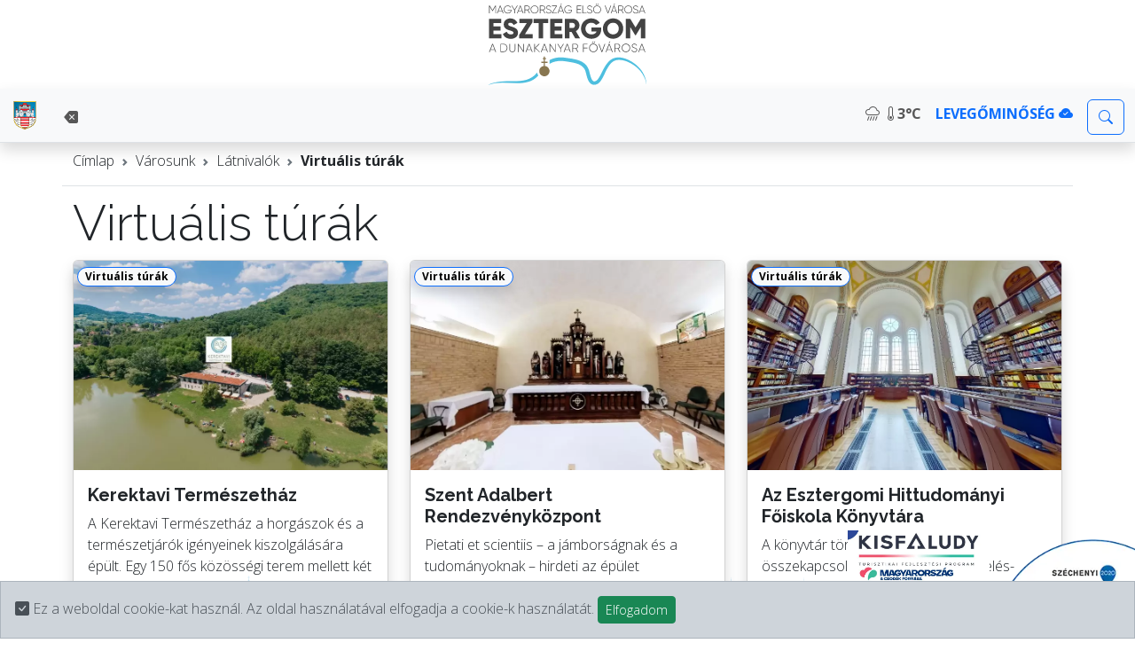

--- FILE ---
content_type: text/html; charset=utf-8
request_url: https://esztergom.hu/turizmus/latnivalok/virtualis_turak
body_size: 6473
content:

<!doctype html>
<html lang="hu" >
  <head>
    <meta charset="utf-8">
    <meta name="viewport" content="width=device-width, initial-scale=1">
    <title>Virtu&aacute;lis t&uacute;r&aacute;k - Esztergom V&aacute;rosa</title>
<link href="https://cdn.jsdelivr.net/npm/bootstrap@5.3.2/dist/css/bootstrap.min.css" rel="stylesheet" integrity="sha384-T3c6CoIi6uLrA9TneNEoa7RxnatzjcDSCmG1MXxSR1GAsXEV/Dwwykc2MPK8M2HN" crossorigin="anonymous">
<link href="https://fonts.googleapis.com/css?family=Raleway:300,700|Open+Sans:300,700&amp;display=swap&amp;subset=latin-ext" rel="stylesheet">
<link rel="stylesheet" href="https://cdn.jsdelivr.net/npm/bootstrap-icons@1.11.3/font/bootstrap-icons.min.css">
<link rel="stylesheet" href="https://cdnjs.cloudflare.com/ajax/libs/flag-icons/7.1.0/css/flag-icons.min.css" integrity="sha512-bZBu2H0+FGFz/stDN/L0k8J0G8qVsAL0ht1qg5kTwtAheiXwiRKyCq1frwfbSFSJN3jooR5kauE0YjtPzhZtJQ==" crossorigin="anonymous" referrerpolicy="no-referrer" />
<link rel="stylesheet" href="https://cdn.jsdelivr.net/npm/leaflet@1.9.4/dist/leaflet.min.css">
<script src="https://cdn.jsdelivr.net/npm/leaflet@1.9.4/dist/leaflet.min.js"></script>
    <link href="/css.css?v4" rel="stylesheet">
    <link href="/disabaccess.css" rel="stylesheet">
<link rel="shortcut icon" type="image/x-icon" href="/favicon.ico" >
<link rel="canonical" href="https://www.esztergom.hu/turizmus/latnivalok/virtualis_turak">
<meta name="ROBOTS" content="INDEX, FOLLOW" />
<meta property="og:type"          content="website" />
<meta property="og:url"           content="https://www.esztergom.hu/turizmus/latnivalok/virtualis_turak" >
<meta property="og:title"         content="Virtu&aacute;lis t&uacute;r&aacute;k - Esztergom V&aacute;rosa" >
<meta property="og:description"   content="" >
<meta property="og:image"         content="https://www.esztergom.hu/items/ogdefault.jpg" >
<meta property="og:image:width"   content="1200" >
<meta property="og:image:height"  content="628" >
<meta property="fb:app_id"  content="847873745709291" >
<meta name="description" content="" >
  </head>
  <body><div id="fb-root"></div>
<script async defer crossorigin="anonymous" src="https://connect.facebook.net/hu_HU/sdk.js#xfbml=1&version=v7.0&appId=&autoLogAppEvents=1"></script>
<div id="cookie-bar" class="alert alert-dark fixed-bottom mb-0 rounded-0" role="alert" style="z-index: 1050">
        <i class="bi bi-check-square-fill"></i> Ez a weboldal cookie-kat használ. Az oldal használatával elfogadja a cookie-k használatát.
        <button type="button" class="btn btn-success btn-sm ml-3" onclick="acceptCookies()">Elfogadom</button>
    </div>
    <div class="container-fluid d-flex justify-content-center align-items-center">
        <img src="/assets/esztergom.svg" style="max-height: 100px;" class="img-fluid" id="topimage" alt="Esztergom a Dunakanyar fővárosa logo">
    </div>
<nav class="navbar navbar-expand-lg bg-body-tertiary  border-bottom shadow">
  <div class="container-fluid">
<a class="navbar-brand" href="/cimlap" title="Címlap">
      <img src="/assets/esztergom_cimer.svg" alt="" class="align-top" style="height: 32px!important" alt="Esztergom címer">
<span class="d-block-inline d-lg-none">ESZTERGOM</span>
    </a>
      
<button class="navbar-toggler" type="button" data-bs-toggle="offcanvas" data-bs-target="#offcanvasNavbar" aria-controls="offcanvasNavbar" aria-label="Toggle navigation">
      <span class="navbar-toggler-icon"></span>
    </button>
    <div class="offcanvas offcanvas-end" tabindex="-1" id="offcanvasNavbar" aria-labelledby="offcanvasNavbarLabel">

      <div class="offcanvas-header">
        <h5 class="offcanvas-title" id="offcanvasNavbarLabel">Esztergom Megyei Jogú Város</h5>
        <button type="button" class="btn-close" data-bs-dismiss="offcanvas" aria-label="Close"></button>
      </div>
      <div class="offcanvas-body">
        <ul class="navbar-nav justify-content-start flex-grow-1 pe-3 me-auto flex-wrap" id="menusor">
<li class="nav-item fw-bold"><a class="nav-link mx-1 mt-1 p-2" title=" Vissza az előző oldalra" id="backlink" href="/turizmus/latnivalok/"><i class="bi bi-backspace-fill"></i></a></li><script>
function moveToTop(id) {
    var list = document.getElementById('menusor');
    var item = document.getElementById(id);
    list.insertBefore(item, list.firstChild);
}
moveToTop('backlink');
</script>

        </ul>
<span class="navbar-text me-3 fw-bold"><i class="bi bi-cloud-rain-heavy"></i> <i class="bi bi-thermometer"></i>3&deg;C</span><span class="navbar-text me-3 fw-bold"><a href="/levegominoseg" class="link-primary">LEVEGŐMINŐSÉG <i class="bi bi-cloud-check-fill"></i></a></span>
<form class="d-flex" id="searchForm" method="post" action="/kereso/">
        <input class="form-control me-2 mt-1" type="search" placeholder="Keresés" aria-label="Keresés" name="search" id="search" style="display: none;">
        <button class="btn btn-outline-primary mt-1" type="submit" id="searchIcon"><i class="bi bi-search"></i></button>
      </form>
<script>
document.getElementById('searchIcon').addEventListener('click', function (event) {
  var input = document.getElementById('search');
  if (input.style.display === 'none') {
    event.preventDefault();
    input.style.display = 'block';
  } else if (input.value.trim() === '') {
    event.preventDefault();
    input.style.display = 'none';
  }
});
</script>
      </div>
    </div>
  </div>
</nav>
<div class="container mb-1 mt-2 border-bottom">
<div class="row">
<nav style="--bs-breadcrumb-divider: url(&#34;data:image/svg+xml,%3Csvg xmlns='http://www.w3.org/2000/svg' width='8' height='8'%3E%3Cpath d='M2.5 0L1 1.5 3.5 4 1 6.5 2.5 8l4-4-4-4z' fill='%236c757d'/%3E%3C/svg%3E&#34;);" aria-label="breadcrumb">
  <ol class="breadcrumb">
    <li class="breadcrumb-item"><a href="/">Címlap</a></li>
<li class="breadcrumb-item "><a href="/turizmus/">Városunk</a></li><li class="breadcrumb-item "><a href="/turizmus/latnivalok/">Látnivalók</a></li><li class="breadcrumb-item  fw-bold"><a href="/turizmus/latnivalok/virtualis_turak/">Virtuális túrák</a></li>  </ol>
</nav>
</div>
</div>

<div class="container my-2">
<div class="row">
<div class="col-12">
<h1 class="text-wrap display-4">Virtuális túrák</h1>
</div>
</div>
<div class="row row-cols-1 row-cols-md-2 row-cols-lg-3  g-1 g-md-2 g-lg-4"><div class="col coly">    <div class="card h-100 shadow">
      <img src="/cache/cached_800_3-2_items_cikk2021_ketateha.jpg.webp" class="card-img-top" alt="Kerektavi Természetház">
<div class="position-absolute top-0 start-0 m-1">
<span class="badge rounded-pill text-bg-light border border-1 border-primary shadow">Virtuális túrák</span>
</div>
      <div class="card-body">
        <h5 class="card-title">Kerektavi Természetház</h5>
        <p class="card-text">A Kerektavi Természetház a horgászok és a természetjárók igényeinek kiszolgálására épült. Egy 150 fős közösségi terem mellett két oktatóteremnek is helyet ad, ahol horgászoktatást, valamint túravezető képzést tarthatnak.</p>
 
      </div>
	<div class="card-footer d-flex justify-content-between"><span style="font-size: .7rem">'21.08.31. 18:55 </span><a href="/turizmus/latnivalok/virtualis_turak/457-kerektavi_termeszethaz" title="Kerektavi Természetház" class="btn btn-primary btn-sm stretched-link">Bővebben <i class="bi bi-caret-right-fill"></i></a>
      </div>
    </div></div><div class="col coly">    <div class="card h-100 shadow">
      <img src="/cache/cached_800_3-2_items_cikk_adalbert.jpg.webp" class="card-img-top" alt="Szent Adalbert Rendezvényközpont">
<div class="position-absolute top-0 start-0 m-1">
<span class="badge rounded-pill text-bg-light border border-1 border-primary shadow">Virtuális túrák</span>
</div>
      <div class="card-body">
        <h5 class="card-title">Szent Adalbert Rendezvényközpont</h5>
        <p class="card-text">Pietati et scientiis – a jámborságnak és a tudományoknak – hirdeti az épület homlokzatán a felirat az épület rendeltetését. </p>
 
      </div>
	<div class="card-footer d-flex justify-content-between"><span style="font-size: .7rem">'20.12.21. 19:33 </span><a href="/turizmus/latnivalok/virtualis_turak/315-szent_adalbert_rendezvenykozpont" title="Szent Adalbert Rendezvényközpont" class="btn btn-primary btn-sm stretched-link">Bővebben <i class="bi bi-caret-right-fill"></i></a>
      </div>
    </div></div><div class="col coly">    <div class="card h-100 shadow">
      <img src="/cache/cached_800_3-2_items_cikk_hittkonyvtar.jpg.webp" class="card-img-top" alt="Az Esztergomi Hittudományi Főiskola Könyvtára">
<div class="position-absolute top-0 start-0 m-1">
<span class="badge rounded-pill text-bg-light border border-1 border-primary shadow">Virtuális túrák</span>
</div>
      <div class="card-body">
        <h5 class="card-title">Az Esztergomi Hittudományi Főiskola Könyvtára</h5>
        <p class="card-text"> A könyvtár története szorosan összekapcsolódik a magyar papnevelés-papképzés közel  fél évezredes történetével. A török elől Nagyszombatba menekült az esztergomi érsekség, ezért Oláh Miklós 1566-ban -a tridenti zsinat határozata alapján- ott  alapította meg  első magyar papképző intézményként a szemináriumot. A könyvtár alapítására is ezt az évszámot tekintjük érvényesnek,  így a Hittudományi Főiskolával és az Érseki Papnevelő Intézettel együtt  az eredeti intézmény jogutódjának.</p>
 
      </div>
	<div class="card-footer d-flex justify-content-between"><span style="font-size: .7rem">'20.12.21. 19:28 </span><a href="/turizmus/latnivalok/virtualis_turak/314-az_esztergomi_hittudomanyi_foiskola_konyvtara" title="Az Esztergomi Hittudományi Főiskola Könyvtára" class="btn btn-primary btn-sm stretched-link">Bővebben <i class="bi bi-caret-right-fill"></i></a>
      </div>
    </div></div><div class="col coly">    <div class="card h-100 shadow">
      <img src="/cache/cached_800_3-2_items_cikk_varhegy.jpg.webp" class="card-img-top" alt="Vármúzeum">
<div class="position-absolute top-0 start-0 m-1">
<span class="badge rounded-pill text-bg-light border border-1 border-primary shadow">Virtuális túrák</span>
</div>
      <div class="card-body">
        <h5 class="card-title">Vármúzeum</h5>
        <p class="card-text">A Várhegy mindmáig folyamatos történelme mintegy magába sűríti Magyarország történelmét is.</p>
 
      </div>
	<div class="card-footer d-flex justify-content-between"><span style="font-size: .7rem">'20.12.21. 19:16 </span><a href="/turizmus/latnivalok/virtualis_turak/313-varmuzeum" title="Vármúzeum" class="btn btn-primary btn-sm stretched-link">Bővebben <i class="bi bi-caret-right-fill"></i></a>
      </div>
    </div></div><div class="col coly">    <div class="card h-100 shadow">
      <img src="/cache/cached_800_3-2_items_cikk_dunamuzeum3d.jpg.webp" class="card-img-top" alt="Duna Múzeum -Vízeum">
<div class="position-absolute top-0 start-0 m-1">
<span class="badge rounded-pill text-bg-light border border-1 border-primary shadow">Virtuális túrák</span>
</div>
      <div class="card-body">
        <h5 class="card-title">Duna Múzeum -Vízeum</h5>
        <p class="card-text">A Duna Múzeum célja, hogy az általános humán, természettudományos és műszaki ismereteket integrálva, a vízzel és más természeti erőforrásokkal való gazdálkodás különböző szempontjait bemutatva tudatosítsa a nagyközönségben a környezet-, klímaváltozás és vízvédelem iránti közös és egyéni felelősséget, kutatásaival és ismeretátadó tevékenységével segítse az egységes ökológiai szemlélet társadalmi méretű kialakítását.</p>
 
      </div>
	<div class="card-footer d-flex justify-content-between"><span style="font-size: .7rem">'20.11.15. 16:21 </span><a href="/turizmus/latnivalok/virtualis_turak/296-duna_muzeum_vizeum" title="Duna Múzeum -Vízeum" class="btn btn-primary btn-sm stretched-link">Bővebben <i class="bi bi-caret-right-fill"></i></a>
      </div>
    </div></div><div class="col coly">    <div class="card h-100 shadow">
      <img src="/cache/cached_800_3-2_items_cikk_latvanytar.jpg.webp" class="card-img-top" alt="Látványtár - Balassa Bálint Múzeum">
<div class="position-absolute top-0 start-0 m-1">
<span class="badge rounded-pill text-bg-light border border-1 border-primary shadow">Virtuális túrák</span>
</div>
      <div class="card-body">
        <h5 class="card-title">Látványtár - Balassa Bálint Múzeum</h5>
        <p class="card-text">A Látványtárban régészeti, néprajzi, képzőművészeti műtárgyak legjavából látható válogatás, valamint hajómakettek, régi bútorok és muzeális könyvek is bemutatásra kerültek. Interaktív környezetben, kisfilmekkel, néprajzi gyűjteményi fotókkal, érintőképernyős információs pulttal, múzeumpedagógiai foglalkozásokkal állnak a gyűjteményre kíváncsiak részére rendelkezésre.</p>
 
      </div>
	<div class="card-footer d-flex justify-content-between"><span style="font-size: .7rem">'20.07.10. 20:33 </span><a href="/turizmus/latnivalok/virtualis_turak/217-latvanytar_balassa_balint_muzeum" title="Látványtár - Balassa Bálint Múzeum" class="btn btn-primary btn-sm stretched-link">Bővebben <i class="bi bi-caret-right-fill"></i></a>
      </div>
    </div></div><div class="col coly">    <div class="card h-100 shadow">
      <img src="/cache/cached_800_3-2_items_cikk_szlovaktajhaz.jpg.webp" class="card-img-top" alt="Szlovák Tájház">
<div class="position-absolute top-0 start-0 m-1">
<span class="badge rounded-pill text-bg-light border border-1 border-primary shadow">Virtuális túrák</span>
</div>
      <div class="card-body">
        <h5 class="card-title">Szlovák Tájház</h5>
        <p class="card-text">Az épületben a tisztaszobát és a konyhát eredeti állapotában állították helyre, a hátsó szobába régészeti leletek, dokumentumok, iratanyagok kerültek, az istállóban gazdasági eszközök tekinthetők meg.</p>
 
      </div>
	<div class="card-footer d-flex justify-content-between"><span style="font-size: .7rem">'20.07.10. 20:30 </span><a href="/turizmus/latnivalok/virtualis_turak/216-szlovak_tajhaz" title="Szlovák Tájház" class="btn btn-primary btn-sm stretched-link">Bővebben <i class="bi bi-caret-right-fill"></i></a>
      </div>
    </div></div><div class="col coly">    <div class="card h-100 shadow">
      <img src="/cache/cached_800_3-2_items_cikk_bibliotheca.jpg.webp" class="card-img-top" alt="Bibliotheca">
<div class="position-absolute top-0 start-0 m-1">
<span class="badge rounded-pill text-bg-light border border-1 border-primary shadow">Virtuális túrák</span>
</div>
      <div class="card-body">
        <h5 class="card-title">Bibliotheca</h5>
        <p class="card-text">A Víziváros déli határán, az egykori városfal helyén impozáns épület áll, az Esztergomi Főszékesegyházi Könyvtár. Az 1853-ban Hild József tervei alapján elkészült épület homlokzatán, a könyvtár nevét hirdető felirat fölött Szent Jeromos egyháztanító, a napjainkban is használt latin szentírásfordítás készítőjének szobra látható.

</p>
 
      </div>
	<div class="card-footer d-flex justify-content-between"><span style="font-size: .7rem">'20.07.06. 19:11 </span><a href="/turizmus/latnivalok/virtualis_turak/212-bibliotheca" title="Bibliotheca" class="btn btn-primary btn-sm stretched-link">Bővebben <i class="bi bi-caret-right-fill"></i></a>
      </div>
    </div></div><div class="col coly">    <div class="card h-100 shadow">
      <img src="/cache/cached_800_3-2_items_cikk_babitsvilla.jpg.webp" class="card-img-top" alt="Babits Mihály Emlékház">
<div class="position-absolute top-0 start-0 m-1">
<span class="badge rounded-pill text-bg-light border border-1 border-primary shadow">Virtuális túrák</span>
</div>
      <div class="card-body">
        <h5 class="card-title">Babits Mihály Emlékház</h5>
        <p class="card-text">Nézzünk körül az MNM Babits Mihály Emlékházában. Járjuk be virtuálisan a híres Babits-villát!</p>
 
      </div>
	<div class="card-footer d-flex justify-content-between"><span style="font-size: .7rem">'20.05.13. 18:19 </span><a href="/turizmus/latnivalok/virtualis_turak/130-babits_mihaly_emlekhaz" title="Babits Mihály Emlékház" class="btn btn-primary btn-sm stretched-link">Bővebben <i class="bi bi-caret-right-fill"></i></a>
      </div>
    </div></div></div><div class="row">
<div class="col-12 my-3">
<ul class="pagination justify-content-center mb-0"><li class="page-item active"><a class="page-link" href="/turizmus/latnivalok/virtualis_turak/?page=0">1</a></li></ul></div>
</div>


</div>
<div class="container text-center">
  <div class="row row-cols-1 row-cols-md-3 row-cols-lg-4 g-1 g-md-2 g-lg-3">
</div>
</div>
<div class="container-fluid mt-4">
<footer class="row row-cols-1 row-cols-sm-2 row-cols-md-5 py-5 ">
    <div class="col mb-3 text-break">
        <img src="/assets/esztergom_cimer.svg" style="max-width: 50px" class="img-fluid m-1 float-start" alt="Esztergom címere" >
<p><b>&copy; 2026 Esztergom Megyei Jogú Város hivatalos oldala</b></p>
<p><strong>Kapcsolat</strong></p>

<p>2500 Esztergom, Széchenyi tér 1.<br />
(+36)33-542-000<br />
E-mail: varoshaza@esztergom.hu</p>
<h5> </h5>
      <ul class="nav flex-column">
        <li class="nav-item mb-2"><a href="/adatvedelem" class="nav-link p-0 text-body-secondary"><i class="bi bi-shield-lock-fill"></i> Adatvédelem</a></li>
        <li class="nav-item mb-2"><a href="/impresszum" class="nav-link p-0 text-body-secondary"><i class="bi bi-pencil-square"></i> Impresszum</a></li>
      </ul>

  <div class="row d-flex  border-top mt-2 pt-3">
<div class="col-6 text-start">
    <input type="checkbox" class="btn-check" id="theme-switcher" autocomplete="off">
    <label class="btn btn-outline-primary" for="theme-switcher">
      <i class="bi bi-moon-stars-fill"></i>
      <i class="bi bi-sun-fill d-none"></i>
    </label>
<span class="d-none d-xl-inline-block text-break"><small>Sötét/világos téma</small></span>
</div>
<div class="col-6 text-start">
    <input type="checkbox" class="btn-check" id="accessibility-switcher" autocomplete="off">
    <label class="btn btn-outline-warning" for="accessibility-switcher">
      <i class="bi bi-person-wheelchair"></i>
    </label>
<span class="d-none d-xl-inline-block text-break"><small>Akadálymentes</small></span>
</div>
  </div>

    </div>
   <div class="col mb-3">
<h5><i class="bi bi-clock-fill"></i> Ügyfélszolgálat </h5>

<p>Általános tájékoztatás, nyomtatványok átadása és visszavétele<br />
<strong>Bejárat:</strong> Bottyán J. u. 1. </p>

<p><strong>Hétfő:</strong><br />
8:00–12:00 és 13:00–17:00<br />
<strong>Kedd, Szerda, Csütörtök:</strong><br />
8:00–12:00 és 13:00–16:00<br />
<strong>Péntek:</strong><br />
8:00–12:00</p>
   <h5><i class="bi bi-clock-fill"></i> Ügyfélfogadás </h5>

<p><strong>Hétfő:</strong><br />
9:00-12:00 és 13:00-17:00<br />
<em>Anyakönyv:</em> 13:00-17:00<br />
<strong>Szerda:</strong><br />
9:00-12:00 és 13:00-16:00<br />
<strong>Péntek:</strong><br />
8:00-12:00</p>

<p>Telefon: 06(33)542-000<br />
Email: <a href="mailto:varoshaza@esztergom.hu">varoshaza@esztergom.hu</a></p>

<p>Közterület-felügyelők (0-24): 06(80)990-090</p>

<p>Részletes telefonszám lista <a href="/esztergomi/polgarmesterihivatal/ugyfelfogadasirend/">itt</a> található.</p>
   </div>

    <div class="col mb-3">
      <h5>Közösségi oldalak</h5>
      <ul class="nav flex-column">
        <li class="nav-item mb-2"><a href="https://www.facebook.com/esztergom.hu" class="nav-link p-0 text-body-secondary"><i class="bi bi-facebook"></i> Facebook</a></li>
        <li class="nav-item mb-2"><a href="https://www.youtube.com/@esztergom_mjv" class="nav-link p-0 text-body-secondary"><i class="bi bi-youtube"></i> YouTube</a></li>
        <li class="nav-item mb-2"><a href="https://www.facebook.com/hernadiadam.esztergom" class="nav-link p-0 text-body-secondary"><i class="bi bi-person-square"></i> Hernádi Ádám polgármester</a></li>
        <li class="nav-item mb-2"><a href="/terkep/" class="nav-link p-0 text-body-secondary"><i class="bi bi-compass"></i> Térkép</a></li>

      </ul>
<a href="/en"><span class="fi fi-gb"></span></a> <a href="/de"><span class="fi fi-de"></span></a> <a href="/jp"><span class="fi fi-jp"></span></a> <a href="/sk"><span class="fi fi-sk"></span></a>
    </div>

    <div class="col mb-3">
      <h5>Hírek</h5>
      <ul class="nav flex-column">
        <li class="nav-item mb-2"><a href="/hirek" class="nav-link p-0 text-body-secondary"><i class="bi bi-list-columns"></i> Városházi hírek</a></li>
        <li class="nav-item mb-2"><a href="https://www.esztergomujsag.hu/" class="nav-link p-0 text-body-secondary"><i class="bi bi-newspaper"></i> Esztergom Újság</a></li>
<li class="nav-item mb-2"><a href="https://www.visitesztergom.hu/" class="nav-link p-0 text-body-secondary"><i class="bi bi-geo-alt-fill"></i> Programok / Látnivalók</a></li>

      </ul>
    </div>


    <div class="col mb-3">
      <h5><i class="bi bi-telephone-fill"></i>Telefonkönyv</h5>
      <ul class="nav flex-column">
        <li class="nav-item mb-2"><a href="/polgarmesterihivatal/ugyfelfogadasirend/" class="nav-link p-0 text-body-secondary"><i class="bi bi-book"></i> Polgármesteri Hivatal</a></li>
        <li class="nav-item mb-2"><a href="https://strigonium.hu/kapcsolat/" class="nav-link p-0 text-body-secondary"><i class="bi bi-book"></i> Strigonium Zrt.</a></li>
 <li class="nav-item mb-2"><a href="/kereso/" class="nav-link p-0 text-body-secondary"><i class="bi bi-search"></i> Kereső</a></li>
       </ul>
    </div>
  </footer>
</div>
<div class="w-100 position-fixed bottom-0 end-0 opacity-25">
<img src="/assets/silhouette.svg" class="img-fluid " style="" alt="Városi sziluett">
</div><div class="d-flex fixed-bottom-right align-items-end" id="bottomicons">
<a href="/onkormanyzat/palyazatok/szechenyiplusz" title="Széchenyi Terv Plusz"><img src="/assets/szp.jpg" alt="Széchenyi Terv Plusz" class="img-fluid me-1"></a>
<a href="/onkormanyzat/palyazatok/interreg" title="Interreg"><img src="/assets/interreg.webp" alt="Interreg" class="img-fluid me-1"></a>
<a href="/onkormanyzat/palyazatok/kisfaludy" title="Kisfaludy"><img src="/assets/kisfaludy.webp" alt="Kisfaludy" class="img-fluid me-1"></a>
<a href="/onkormanyzat/palyazatok/szechenyi2020" title="Széchenyi2020"><img src="/assets/sz2020.webp" alt="Széchenyi2020" class="img-fluid"></a>
</div>

<script src="https://cdn.jsdelivr.net/npm/jquery@3.7.1/dist/jquery.min.js"></script>
<script src="https://cdn.jsdelivr.net/npm/bootstrap@5.3.2/dist/js/bootstrap.bundle.min.js" integrity="sha384-C6RzsynM9kWDrMNeT87bh95OGNyZPhcTNXj1NW7RuBCsyN/o0jlpcV8Qyq46cDfL" crossorigin="anonymous"></script>

<script>

        $(document).ready(function() {
            if (document.cookie.split(';').some((item) => item.trim().startsWith('cookiesAccepted='))) {
                $('#cookie-bar').hide();
            }
        });

        function acceptCookies() {
            document.cookie = "cookiesAccepted=true; expires=Fri, 31 Dec 9999 23:59:59 GMT; path=/";
            $('#cookie-bar').hide();
        }

$(document).ready(function() {
  var themeSwitcher = $('#theme-switcher');
  var accessibilitySwitcher = $('#accessibility-switcher');
  if (localStorage.getItem('theme') === 'dark') {
    $('body').attr('data-bs-theme', 'dark');
    themeSwitcher.prop('checked', true);
    themeSwitcher.next().find('.bi-moon-stars-fill').addClass('d-none');
    themeSwitcher.next().find('.bi-sun-fill').removeClass('d-none');
    $('#topimage').attr('src', '/assets/esztergom2.svg');
  } else if (localStorage.getItem('theme') === 'disabaccess') {
    $('body').attr('data-bs-theme', 'disabaccess');
    accessibilitySwitcher.prop('checked', true);
    $('#topimage').attr('src', '/assets/esztergom2.svg');
  } else {
    $('#topimage').attr('src', '/assets/esztergom.svg');
  }
  themeSwitcher.change(function() {
    if ($(this).is(':checked')) {
      $('body').attr('data-bs-theme', 'dark');
      localStorage.setItem('theme', 'dark');
      $(this).next().find('.bi-moon-stars-fill').addClass('d-none');
      $(this).next().find('.bi-sun-fill').removeClass('d-none');
      $('#topimage').attr('src', '/assets/esztergom2.svg');
    } else {
      $('body').attr('data-bs-theme', 'light');
      localStorage.setItem('theme', 'light');
      $(this).next().find('.bi-moon-stars-fill').removeClass('d-none');
      $(this).next().find('.bi-sun-fill').addClass('d-none');
      $('#topimage').attr('src', '/assets/esztergom.svg');
    }
  });

  accessibilitySwitcher.change(function() {
    if ($(this).is(':checked')) {
      $('body').attr('data-bs-theme', 'disabaccess');
      localStorage.setItem('theme', 'disabaccess');
      $('#topimage').attr('src', '/assets/esztergom2.svg');
    } else {
      $('body').attr('data-bs-theme', 'light');
      localStorage.setItem('theme', 'light');
      $('#topimage').attr('src', '/assets/esztergom.svg');
    }
  });
});
    </script>



  </body>

</html>

--- FILE ---
content_type: text/css
request_url: https://esztergom.hu/css.css?v4
body_size: 608
content:
/* Alap beállítások */
html, body {
    font-family: Open Sans, sans-serif;
}
body {
    min-height: 100vh; 
    padding-bottom: 100px;
}
h1, h2, h3, h4, h5, h6 {
    font-family: Raleway, sans-serif; 
    font-weight: 700;
}
a {
    color: inherit; 
    text-decoration: none; 
}

/* Navbar */
.navbar {
    transition: all 0.4s;
}
.navbar.scrolled {
    background: rgba(255,255,255,.8)!important;
}

/* Szöveg háttér */
.text-bg-light2 {
    color: #202020!important;
    background-color: RGBA(255,255,255,1)!important;
}
.text-bg-light2:hover {
    color: #888!important;
    background-color: RGBA(255,255,255,1)!important;
}
.text-bg-light:hover {
    color: #FFFFFF!important;
    background-color: #7C6F51!important;
}

/* Fix pozíciók */
.fixb {
    bottom: 0;
    left: 0;
}
.fixed-bottom-right {
    position: fixed;
    bottom: 0;
    right: 0; 
    z-index: 1030;
}
.fixed-bottom-right img {
    max-width: 160px;
}

/* Reszponzív design */
@media screen and (max-width: 600px) {
    .fixed-bottom-right img {
        max-width: 100px;
    }
}

/* Címlap háttér */
.cimlapbg {
    background-size: cover;
    background-position: center center;
    background-repeat: no-repeat;
    min-height: 200px;
    overflow: hidden;
}

/* Látogatói háttér */
.visitbg {
    background-size: cover;
    background-position: center center;
    background-repeat: no-repeat;
    background-image: url('/assets/visit_bg.webp');
}

/* Látogatói háttér */
.webcambg {
    background-size: cover;
    background-position: center center;
    background-repeat: no-repeat;
    background-image: url('/assets/webcam_bg.webp');
}


/* Hero overlay */
.herooverlay {
    margin-bottom: 0rem !important;
}
@media (min-width: 576px) {
    .herooverlay {
        margin-bottom: -1rem!important;
    }
}
@media (min-width: 768px){
    .herooverlay {
        margin-bottom: -1.5rem!important;
    }
}
@media (min-width: 992px){
    .herooverlay {
        margin-bottom: -5rem!important;
    }
}
@media (min-width: 1200px){
    .herooverlay {
        margin-bottom: -8rem!important;
    }
}
@media (min-width: 1400px){
    .herooverlay {
        margin-bottom: -10rem!important;
    }
}

/* Hírek kép */
#hirdiv img {
    max-width: 100%!important;
height: auto!important;
}

/* Coly */
.coly {
    transition: transform 0.2s ease;
    transition: background-color 0.3s ease;
}
.coly:hover {
    transform: translateY(-0.7rem);
}

/* Font size */
.fs-7 {
    font-size: .75rem;
}

.vtxt1 {
    writing-mode: vertical-rl;
}

--- FILE ---
content_type: image/svg+xml
request_url: https://esztergom.hu/assets/esztergom.svg
body_size: 4026
content:
<?xml version="1.0" encoding="utf-8"?>
<!-- Generator: Adobe Illustrator 28.1.0, SVG Export Plug-In . SVG Version: 6.00 Build 0)  -->
<svg version="1.1" id="Layer_1" xmlns="http://www.w3.org/2000/svg" xmlns:xlink="http://www.w3.org/1999/xlink" x="0px" y="0px"
	 viewBox="0 0 841.89 453.54" style="enable-background:new 0 0 841.89 453.54;" xml:space="preserve">
<style type="text/css">
	.st0{fill:#434343;}
	.st1{fill:#4EBFDF;}
	.st2{fill:#887650;}
</style>
<polyline class="st0" points="83.4,173.85 83.4,195.87 20.55,195.87 20.55,95.79 82.7,95.79 82.7,117.81 43.37,117.81 43.37,134.42 
	79.1,134.42 79.1,156.14 43.37,156.14 43.37,173.85 83.4,173.85 "/>
<path class="st0" d="M91.31,173.15l19.72-11.41c3.6,8.31,9.71,13.91,21.02,13.91c10.91,0,13.61-4.3,13.61-8.11
	c0-6.11-5.7-8.61-20.72-12.71c-14.91-4.1-29.42-11.31-29.42-30.43c0-19.32,16.31-30.43,33.63-30.43c16.41,0,29.32,7.91,36.63,22.62
	l-19.32,11.31c-3.4-7.11-8.11-11.61-17.31-11.61c-7.11,0-10.71,3.6-10.71,7.61c0,4.6,2.4,7.71,18.01,12.41
	c15.11,4.6,32.13,9.91,32.13,31.03c0,19.32-15.41,30.73-37.13,30.73C110.33,197.87,96.81,187.87,91.31,173.15"/>
<polyline class="st0" points="243.53,173.85 243.53,195.87 174.88,195.87 174.88,178.16 213.21,117.81 175.58,117.81 175.58,95.79 
	242.73,95.79 242.73,113.5 204.4,173.85 243.53,173.85 "/>
<polyline class="st0" points="322.8,117.81 297.08,117.81 297.08,195.87 274.16,195.87 274.16,117.81 248.44,117.81 248.44,95.79 
	322.8,95.79 322.8,117.81 "/>
<polyline class="st0" points="395.76,173.85 395.76,195.87 332.91,195.87 332.91,95.79 395.06,95.79 395.06,117.81 355.73,117.81 
	355.73,134.42 391.46,134.42 391.46,156.14 355.73,156.14 355.73,173.85 395.76,173.85 "/>
<path class="st0" d="M431.49,142.93h17.11c6.31,0,11.41-5.6,11.41-12.91c0-7.31-5.1-12.91-11.41-12.91h-17.11V142.93 M442.3,162.95
	h-10.91v32.83h-22.82V95.69h40.03c19.02,0,34.33,15.31,34.33,34.33c0,12.31-7.41,23.42-18.42,29.02l21.32,36.73h-24.62L442.3,162.95
	z"/>
<path class="st0" d="M594.12,148.73c0,30.63-21.32,49.14-49.34,49.14c-31.43,0-54.04-23.12-54.04-51.84
	c0-29.02,23.02-52.14,52.44-52.14c19.12,0,35.33,9.41,43.74,22.92l-19.42,11.11c-4.1-6.61-13.11-11.71-24.42-11.71
	c-16.91,0-29.42,12.41-29.42,30.02c0,17.01,12.01,29.42,31.43,29.42c13.31,0,22.02-5.9,25.62-15.41h-26.72v-20.02h50.14V148.73"/>
<path class="st0" d="M683.9,145.83c0-17.91-12.91-29.72-29.12-29.72c-16.31,0-29.12,11.91-29.12,29.72
	c0,17.81,12.91,29.72,29.12,29.72S683.9,163.65,683.9,145.83 M602.73,145.83c0-29.42,23.32-52.04,52.04-52.04
	s52.04,22.62,52.04,52.04c0,29.42-23.32,52.04-52.04,52.04S602.73,175.26,602.73,145.83z"/>
<polyline class="st0" points="819.71,195.87 796.79,195.87 796.79,137.72 770.87,180.16 768.27,180.16 742.45,137.72 742.45,195.87 
	719.53,195.87 719.53,95.79 742.45,95.79 769.57,140.23 796.69,95.79 819.61,95.79 819.61,195.87 819.71,195.87 "/>
<path class="st0" d="M47.97,251.92l-9.31-24.42l-9.31,24.42H47.97 M49.07,254.92H28.06l-4.1,10.71h-3.4l16.31-42.03h3.4l16.21,42.03
	h-3.4L49.07,254.92z"/>
<path class="st0" d="M111.33,244.61c0-9.91-6.81-18.01-16.71-18.01H82.1v36.03h12.61C104.52,262.63,111.33,254.62,111.33,244.61
	 M114.43,244.61c0,11.61-8.21,21.02-19.82,21.02H78.9V223.6h15.81C106.22,223.6,114.43,233.1,114.43,244.61z"/>
<path class="st0" d="M124.34,251.62V223.7h3.2v27.92c0,6.81,4.3,11.61,12.21,11.61c8.01,0,12.21-4.8,12.21-11.61V223.7h3.2v27.92
	c0,8.91-6.21,14.71-15.41,14.71C130.44,266.33,124.34,260.43,124.34,251.62"/>
<polyline class="st0" points="198.5,223.6 198.5,265.63 195.7,265.63 170.87,229.5 170.87,265.63 167.67,265.63 167.67,223.6 
	170.47,223.6 195.3,259.73 195.3,223.6 198.5,223.6 "/>
<path class="st0" d="M234.73,251.92l-9.31-24.42l-9.31,24.42H234.73 M235.83,254.92h-21.02l-4.1,10.71h-3.4l16.31-42.03h3.4
	l16.21,42.03h-3.4L235.83,254.92z"/>
<polyline class="st0" points="276.36,265.63 255.34,244.91 255.34,265.63 252.14,265.63 252.14,223.6 255.34,223.6 255.34,243.11 
	275.76,223.6 280.06,223.6 258.85,244.01 280.67,265.63 276.36,265.63 "/>
<path class="st0" d="M312.79,251.92l-9.31-24.42l-9.31,24.42H312.79 M313.99,254.92h-21.02l-4.1,10.71h-3.4l16.31-42.03h3.4
	l16.21,42.03h-3.3L313.99,254.92z"/>
<polyline class="st0" points="361.03,223.6 361.03,265.63 358.23,265.63 333.41,229.5 333.41,265.63 330.21,265.63 330.21,223.6 
	333.01,223.6 357.83,259.73 357.83,223.6 361.03,223.6 "/>
<polyline class="st0" points="388.05,248.32 388.05,265.63 384.85,265.63 384.85,248.32 369.54,223.6 373.14,223.6 386.45,245.21 
	399.66,223.6 403.27,223.6 388.05,248.32 "/>
<path class="st0" d="M429.59,251.92l-9.31-24.42l-9.31,24.42H429.59 M430.69,254.92h-21.02l-4.1,10.71h-3.4l16.31-42.03h3.4
	l16.21,42.03h-3.4L430.69,254.92z"/>
<path class="st0" d="M450.2,245.41h13.41c5.1,0,9.21-4.2,9.21-9.31c0-5.2-4.1-9.41-9.21-9.41H450.2V245.41 M463.52,248.42H450.2
	v17.21H447V223.6h16.51c6.81,0,12.41,5.6,12.41,12.41c0,5.7-3.9,10.51-9.21,11.91l10.41,17.61h-3.7L463.52,248.42z"/>
<polyline class="st0" points="504.15,226.6 504.15,243.41 523.57,243.41 523.57,246.41 504.15,246.41 504.15,265.63 500.95,265.63 
	500.95,223.6 524.27,223.6 524.27,226.6 504.15,226.6 "/>
<path class="st0" d="M558.19,219.49l5.1-7.81h-3.4l-4.8,7.81H558.19 M549.69,219.49l4.5-7.81h-3.4l-4.2,7.81H549.69z M572.51,244.61
	c0-10.31-8.11-18.62-18.52-18.62c-10.41,0-18.52,8.31-18.52,18.62c0,10.31,8.11,18.62,18.52,18.62
	C564.4,263.23,572.51,254.92,572.51,244.61z M532.37,244.61c0-12.01,9.51-21.62,21.62-21.62c12.11,0,21.62,9.61,21.62,21.62
	c0,12.01-9.51,21.62-21.62,21.62C541.88,266.33,532.37,256.62,532.37,244.61z"/>
<polyline class="st0" points="580.21,223.6 583.71,223.6 597.53,261.43 611.44,223.6 614.84,223.6 599.23,265.63 595.82,265.63 
	580.21,223.6 "/>
<path class="st0" d="M635.46,219.49h-2.9l4.8-7.61h3.6L635.46,219.49 M644.36,251.92l-9.31-24.42l-9.31,24.42H644.36z
	 M645.47,254.92h-21.02l-4.1,10.71h-3.4l16.31-42.03h3.4l16.21,42.03h-3.4L645.47,254.92z"/>
<path class="st0" d="M664.98,245.41h13.41c5.1,0,9.21-4.2,9.21-9.31c0-5.2-4.1-9.41-9.21-9.41h-13.41V245.41 M678.19,248.42h-13.21
	v17.21h-3.2V223.6h16.61c6.81,0,12.41,5.6,12.41,12.41c0,5.7-3.9,10.51-9.21,11.91L692,265.53h-3.7L678.19,248.42z"/>
<path class="st0" d="M739.04,244.61c0-10.31-8.11-18.62-18.52-18.62c-10.41,0-18.52,8.31-18.52,18.62
	c0,10.31,8.11,18.62,18.52,18.62C730.94,263.23,739.04,254.92,739.04,244.61 M698.91,244.61c0-12.01,9.51-21.62,21.62-21.62
	c12.11,0,21.62,9.61,21.62,21.62c0,12.01-9.51,21.62-21.62,21.62C708.42,266.33,698.91,256.62,698.91,244.61z"/>
<path class="st0" d="M748.95,256.42l2.8-1.6c1.4,5,5.7,8.51,12.61,8.51c7.01,0,10.51-3.6,10.51-8.41c0-5-4.4-7.01-10.81-9.01
	c-7.01-2.3-13.31-4.3-13.31-11.61c0-6.91,5.6-11.31,12.71-11.31c6.91,0,11.41,4,13.51,8.81l-2.7,1.5c-1.6-3.8-4.8-7.31-10.81-7.31
	c-5.8,0-9.51,3.4-9.51,8.11c0,5,4.3,6.61,10.21,8.61c7.41,2.5,13.91,4.8,13.91,12.01c0,7.01-5.5,11.51-13.81,11.51
	C756.46,266.33,750.95,262.33,748.95,256.42"/>
<path class="st0" d="M811.1,251.92l-9.31-24.42l-9.31,24.42H811.1 M812.3,254.92h-21.02l-4.1,10.71h-3.4l16.31-42.03h3.4
	l16.21,42.03h-3.4L812.3,254.92z"/>
<path class="st0" d="M794.21,55.29l8.74-22.81l8.74,22.81H794.21 M816.57,68.07h3.14l-15.19-39.23h-3.14l-15.24,39.23h3.14
	l3.81-9.98h19.67L816.57,68.07z M770.97,68.68c7.79,0,12.89-4.26,12.89-10.76c0-6.78-6.05-8.97-13-11.27
	c-5.6-1.85-9.58-3.31-9.58-8.01c0-4.37,3.42-7.57,8.86-7.57c5.6,0,8.63,3.25,10.09,6.78l2.52-1.4c-1.91-4.54-6.17-8.24-12.61-8.24
	c-6.67,0-11.88,4.09-11.88,10.54c0,6.84,5.88,8.69,12.44,10.82c6,1.91,10.14,3.7,10.14,8.41c0,4.48-3.31,7.85-9.86,7.85
	c-6.45,0-10.42-3.19-11.77-7.9l-2.58,1.51C758.41,64.98,763.62,68.68,770.97,68.68z M732.67,65.83c-9.7,0-17.26-7.73-17.26-17.37
	s7.57-17.37,17.26-17.37c9.7,0,17.26,7.73,17.26,17.37S742.37,65.83,732.67,65.83z M732.67,68.68c11.32,0,20.23-9.02,20.23-20.23
	s-8.91-20.23-20.23-20.23c-11.32,0-20.23,9.02-20.23,20.23S721.35,68.68,732.67,68.68z M684.15,31.64h12.5
	c4.76,0,8.63,3.92,8.63,8.8c0,4.82-3.87,8.74-8.63,8.74h-12.5V31.64z M705.95,68.07h3.42l-9.75-16.48
	c4.99-1.35,8.63-5.83,8.63-11.15c0-6.39-5.21-11.6-11.6-11.6h-15.47v39.23h2.97V51.98h12.39L705.95,68.07z M650.81,55.29l8.74-22.81
	l8.74,22.81H650.81z M673.18,68.07h3.14l-15.19-39.23h-3.14l-15.24,39.23h3.14l3.81-9.98h19.67L673.18,68.07z M665.05,17.79h-3.36
	l-4.48,7.12h2.75L665.05,17.79z M627.11,68.07h3.14l14.63-39.23h-3.19l-13,35.37l-12.95-35.37h-3.25L627.11,68.07z M572.96,65.83
	c-9.7,0-17.26-7.73-17.26-17.37s7.57-17.37,17.26-17.37s17.26,7.73,17.26,17.37S582.65,65.83,572.96,65.83z M572.96,68.68
	c11.32,0,20.23-9.02,20.23-20.23s-8.91-20.23-20.23-20.23c-11.32,0-20.23,9.02-20.23,20.23S561.64,68.68,572.96,68.68z
	 M574.02,24.91l4.48-7.29h3.14l-4.76,7.29H574.02z M566.06,24.91l3.92-7.29h3.14l-4.2,7.29H566.06z M535.86,68.68
	c7.79,0,12.89-4.26,12.89-10.76c0-6.78-6.05-8.97-13-11.27c-5.6-1.85-9.58-3.31-9.58-8.01c0-4.37,3.42-7.57,8.86-7.57
	c5.6,0,8.63,3.25,10.09,6.78l2.52-1.4c-1.91-4.54-6.17-8.24-12.61-8.24c-6.67,0-11.88,4.09-11.88,10.54
	c0,6.84,5.88,8.69,12.44,10.82c6,1.91,10.14,3.7,10.14,8.41c0,4.48-3.31,7.85-9.86,7.85c-6.45,0-10.42-3.19-11.77-7.9l-2.58,1.51
	C523.3,64.98,528.51,68.68,535.86,68.68z M500.51,65.27V28.83h-2.97v39.23h21.47v-2.8H500.51z M472.16,65.27V49.68h17.93v-2.8
	h-17.93V31.64h19.34v-2.8h-22.31v39.23h22.59v-2.8H472.16z M444.91,49.8h-19.67v2.8h16.65c-0.62,7.34-6.39,13.23-15.92,13.23
	c-10.54,0-17.65-7.73-17.65-17.37s7.12-17.37,17.43-17.37c6.17,0,11.66,3.25,14.24,8.18l2.63-1.57c-3.25-5.66-9.58-9.47-16.87-9.47
	c-11.94,0-20.4,9.02-20.4,20.23s8.46,20.23,20.62,20.23c11.71,0,18.94-7.9,18.94-17.37V49.8z M378.7,55.29l8.74-22.81l8.74,22.81
	H378.7z M401.06,68.07h3.14l-15.19-39.23h-3.14l-15.24,39.23h3.14l3.81-9.98h19.67L401.06,68.07z M392.93,17.79h-3.36l-4.48,7.12
	h2.75L392.93,17.79z M345.56,65.27l21.19-33.63v-2.8h-23.93v2.8h20.62l-21.19,33.63v2.8h25.05v-2.8H345.56z M325.97,68.68
	c7.79,0,12.89-4.26,12.89-10.76c0-6.78-6.05-8.97-13-11.27c-5.6-1.85-9.58-3.31-9.58-8.01c0-4.37,3.42-7.57,8.86-7.57
	c5.6,0,8.63,3.25,10.09,6.78l2.52-1.4c-1.91-4.54-6.17-8.24-12.61-8.24c-6.67,0-11.88,4.09-11.88,10.54
	c0,6.84,5.88,8.69,12.44,10.82c6,1.91,10.14,3.7,10.14,8.41c0,4.48-3.31,7.85-9.86,7.85c-6.45,0-10.42-3.19-11.77-7.9l-2.58,1.51
	C313.41,64.98,318.62,68.68,325.97,68.68z M283.38,31.64h12.5c4.76,0,8.63,3.92,8.63,8.8c0,4.82-3.87,8.74-8.63,8.74h-12.5V31.64z
	 M305.19,68.07h3.42l-9.75-16.48c4.99-1.35,8.63-5.83,8.63-11.15c0-6.39-5.21-11.6-11.6-11.6h-15.47v39.23h2.97V51.98h12.39
	L305.19,68.07z M253.27,65.83c-9.7,0-17.26-7.73-17.26-17.37s7.57-17.37,17.26-17.37c9.7,0,17.26,7.73,17.26,17.37
	S262.97,65.83,253.27,65.83z M253.27,68.68c11.32,0,20.23-9.02,20.23-20.23s-8.91-20.23-20.23-20.23
	c-11.32,0-20.23,9.02-20.23,20.23S241.95,68.68,253.27,68.68z M204.75,31.64h12.5c4.76,0,8.63,3.92,8.63,8.8
	c0,4.82-3.87,8.74-8.63,8.74h-12.5V31.64z M226.55,68.07h3.42l-9.75-16.48c4.99-1.35,8.63-5.83,8.63-11.15
	c0-6.39-5.21-11.6-11.6-11.6h-15.47v39.23h2.97V51.98h12.39L226.55,68.07z M171.42,55.29l8.74-22.81l8.74,22.81H171.42z
	 M193.78,68.07h3.14l-15.19-39.23h-3.14l-15.24,39.23h3.14l3.81-9.98h19.67L193.78,68.07z M166.79,28.83h-3.36l-12.39,20.23
	L138.6,28.83h-3.36l14.29,23.09v16.14h2.97V51.93L166.79,28.83z M135.2,49.8h-19.67v2.8h16.65c-0.62,7.34-6.39,13.23-15.92,13.23
	c-10.54,0-17.65-7.73-17.65-17.37s7.12-17.37,17.43-17.37c6.17,0,11.66,3.25,14.24,8.18l2.63-1.57c-3.25-5.66-9.58-9.47-16.87-9.47
	c-11.94,0-20.4,9.02-20.4,20.23s8.46,20.23,20.62,20.23c11.71,0,18.94-7.9,18.94-17.37V49.8z M68.99,55.29l8.74-22.81l8.74,22.81
	H68.99z M91.35,68.07h3.14L79.3,28.83h-3.14L60.92,68.07h3.14l3.81-9.98h19.67L91.35,68.07z M56.03,28.83h-3.76l-14.01,23.2
	l-14.01-23.2h-3.7v39.23h2.97V33.21l14.52,24.1h0.5l14.52-24.1v34.86h2.97V28.83z"/>
<path class="st1" d="M330.41,325.98c0-7.8,0-19.62,0-19.62C354.8,293.83,376.93,293,388.16,293c13.73,0,25.38,2.11,37.72,3.87
	c6.54,0.93,30.59,3.98,49.57,9.98c5.9,1.86,17.09,6.25,25.62,11.73c6.43,4.13,12.61,9.72,17.97,16.29
	c2.5,3.06,9.12,12.74,13.03,25.55c2.01,6.57,4.47,18.46,7.38,27.9c3.9,12.63,7.93,23.24,15.42,26.37
	c6.86,2.87,15.76-3.39,18.77-6.42c6.16-6.21,13.15-18.19,20.14-32.1c11.35-22.57,20.11-41.17,35-57.85
	c11.92-13.36,26.96-25.26,55.32-25.26c21.97,0,56.52,10.97,88.82,38.13c4.42,3.72,16.63,14.38,26.36,27.73
	c10.65,14.62,16.22,28.81,18.3,33.9c4.82,11.8,8.96,28.46,7.91,41.75c-0.81-16.1-6.09-29.8-11.61-41.21
	c-12.3-25.42-26.36-39.39-38.91-49.93c-8.6-7.22-25.1-19.44-44.93-27.7c-9.05-3.77-25.57-10.05-44.34-9.99
	c-26.77,0.09-40.66,12.85-54.54,34.06c-12.99,19.86-19.15,37.46-26.2,50.64c-6.97,13.02-12.4,22.6-19.45,30.13
	c-6.31,6.74-16.47,12.48-28,12.48c-24.44,0-33.78-30.61-37.68-46.1c-5.83-23.18-8.08-30.14-13.15-37.23
	c-2.55-3.57-12.5-18.24-40.1-26.09c-16.68-4.75-30.41-6.63-41.33-8.37c-13.59-2.17-21.63-3.67-33.23-4.05
	C372.61,310.58,351.44,313.03,330.41,325.98"/>
<path class="st1" d="M272.36,385.43c-4.94-7.86-6.21-15.31-6.21-15.31c-30.39,38.78-74.65,44.56-122.39,44.56
	c-43.06,0.73-87.41-2.72-129.41,20.49c48.36-21.51,99.88-10.5,150.72-10.5C202.85,424.67,241.33,418.32,272.36,385.43"/>
<path class="st2" d="M306.44,336.98v-15.91h12.71v-6.21h-12.71v-12.41h5.2v-5.9h-5.2v-7.81h-5.9v7.81h-5.2v5.9h5.2v12.41h-12.71
	v6.21h12.71v15.91c-13.13,1.49-23.37,12.5-23.37,26.03c0,14.54,11.78,26.32,26.32,26.32c14.54,0,26.32-11.79,26.32-26.32
	C329.81,349.48,319.57,338.47,306.44,336.98"/>
</svg>
